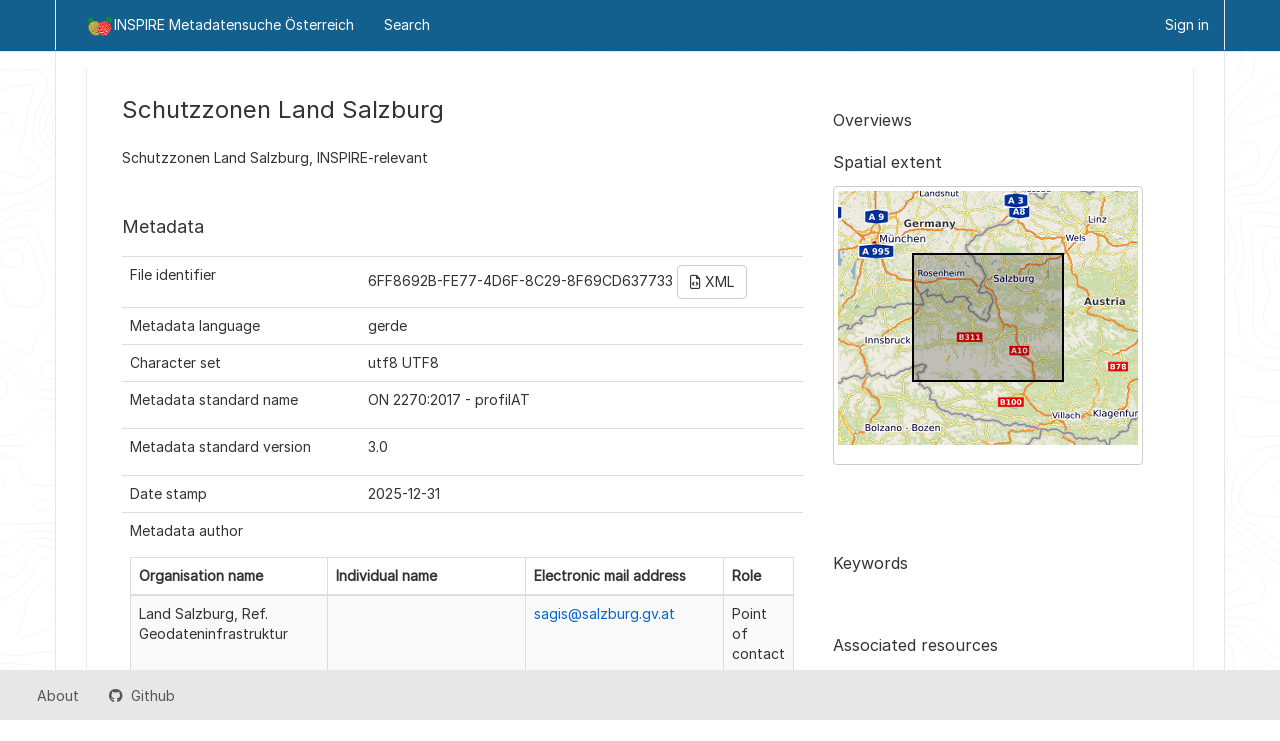

--- FILE ---
content_type: text/html;charset=UTF-8
request_url: https://geometadatensuche.inspire.gv.at/metadatensuche/inspire/api/records/6FF8692B-FE77-4D6F-8C29-8F69CD637733?language=all
body_size: 6172
content:
<!DOCTYPE html
  SYSTEM "html">
<html ng-app="gn_search_minimal" lang="" id="ng-app">
   <head>
      <title>Schutzzonen Land Salzburg</title>
      <base href="https://geoportal.inspire.gv.at/metadatensuche/inspire/eng/catalog.search"></base>
      <meta charset="utf-8"></meta>
      <meta name="viewport" content="initial-scale=1.0"></meta>
      <meta name="apple-mobile-web-app-capable" content="yes"></meta>
      <meta name="description" content="Schutzzonen Land Salzburg, INSPIRE-relevant"></meta>
      <meta name="keywords" content=""></meta>
      <meta property="og:title" content="Schutzzonen Land Salzburg"></meta>
      <meta property="og:description" content="Schutzzonen Land Salzburg, INSPIRE-relevant"></meta>
      <meta property="og:site_name" content="INSPIRE Metadatensuche Österreich"></meta>
      <meta property="og:image" content=""></meta>
      <meta name="twitter:card" content="summary"></meta>
      <meta name="twitter:image" content=""></meta>
      <meta name="twitter:title" content="Schutzzonen Land Salzburg"></meta>
      <meta name="twitter:description"
            content="Schutzzonen Land Salzburg, INSPIRE-relevant"></meta>
      <meta name="twitter:site" content="INSPIRE Metadatensuche Österreich"></meta>
      <link rel="canonical"
            href="https://geoportal.inspire.gv.at/metadatensuche/inspire/api/records/6FF8692B-FE77-4D6F-8C29-8F69CD637733"></link>
      <link rel="icon" sizes="16x16 32x32 48x48" type="image/png"
            href="/metadatensuche/images/logos/favicon.png"></link>
      <link href="https://geoportal.inspire.gv.at/metadatensuche/inspire/eng/rss.search?sortBy=changeDate"
            rel="alternate"
            type="application/rss+xml"
            title="Schutzzonen Land Salzburg"></link>
      <link href="https://geoportal.inspire.gv.at/metadatensuche/inspire/eng/portal.opensearch"
            rel="search"
            type="application/opensearchdescription+xml"
            title="Schutzzonen Land Salzburg"></link>
      <link href="/metadatensuche/static/gn_search_minimal.css?v=93bff47fcd83019bd7170f0e8a20aad7762ea275&amp;"
            rel="stylesheet"
            media="screen"></link>
      <link href="/metadatensuche/static/gn_metadata_pdf.css?v=93bff47fcd83019bd7170f0e8a20aad7762ea275&amp;"
            rel="stylesheet"
            media="print"></link>
   </head>
   <body class="gn-nojs ">
      <div class="gn-full">
         <div class="navbar navbar-default gn-top-bar" role="navigation">
            <div class="container">
               <div class="navbar-header">
                  <button type="button" class="navbar-toggle collapsed" data-toggle="collapse"
                          data-target="#navbar"
                          title=""
                          aria-expanded="false"
                          aria-controls="navbar">
                     <span class="sr-only"></span>
                     <span class="icon-bar"></span>
                     <span class="icon-bar"></span>
                     <span class="icon-bar"></span>
                  </button>
               </div>
               <div id="navbar" class="navbar-collapse collapse">
                  <ul class="nav navbar-nav" id="topbar-left">
                     <li>
                        <a href="https://geoportal.inspire.gv.at/metadatensuche/inspire/">
                           <img class="gn-logo" alt=""
                                src="https://geoportal.inspire.gv.at/metadatensuche/inspire/../images/logos/62a08741-6b96-4ee9-9bd6-a0926ed2c2f3.png"></img>INSPIRE Metadatensuche Österreich
                        </a>
                     </li>
                     <li>
                        <a title="Search" href="../../inspire/all/catalog.search#/search"
                           onclick="location.href=('../../inspire/all/catalog.search#/search');return false;">
                           <i class="fa fa-fw fa-search hidden-sm"> </i>
                           <span>Search</span>
                        </a>
                     </li>
                     <li id="map-menu" class="hidden-nojs">
                        <a title="Map" href="../../inspire/all/catalog.search#/map">
                           <i class="fa fa-fw fa-globe hidden-sm"> </i>
                           <span>Map</span>
                        </a>
                     </li>
                  </ul>
                  <ul class="nav navbar-nav navbar-right">
                     <li>
                        <a href="../../inspire/all/catalog.signin" title="Sign in">
                           <i class="fa fa-sign-in fa-fw"> </i>Sign in
                        </a>
                     </li>
                  </ul>
               </div>
            </div>
         </div>
         <div class="container" role="main">
            <div class="container-fluid gn-metadata-view gn-schema-iso19139.at">
               <article id="6FF8692B-FE77-4D6F-8C29-8F69CD637733"
                        class="gn-md-view gn-metadata-display">
                  <div class="row">
                     <div class="col-md-8">
                        <header>
                           <h1>
                              <i class="fa fa-fw gn-icon-dataset"></i>Schutzzonen Land Salzburg
                           </h1>
                           <div class="gn-multilingual-field">
                              <ul class="nav nav-pills">
                                 <script src="https://geoportal.inspire.gv.at/metadatensuche/inspire/../catalog/js/GnLandingPageLib.js?v=93bff47fcd83019bd7170f0e8a20aad7762ea275">&amp;nbsp;</script>
                                 <script type="text/javascript">
                                    window.onload = function() {
                                    document.getElementById('gn-default-lang-link').click();
                                    };
                                    
                                 </script>
                              </ul>
                           </div>
                           <div class="gn-abstract">
                              <p xmlns:xs="http://www.w3.org/2001/XMLSchema">Schutzzonen Land Salzburg, INSPIRE-relevant</p>
                           </div>
                           <script type="application/ld+json">
                              	{
                              		"@context": "http://schema.org/",
                              
                              		    "@type": "schema:Dataset",
                              
                              
                              		"@id": "https://geoportal.inspire.gv.at/metadatensuche/inspire/api/records/6FF8692B-FE77-4D6F-8C29-8F69CD637733",
                              		"includedInDataCatalog":[{"url":"https://geoportal.inspire.gv.at/metadatensuche/inspire/search#","name":""}],
                              
                              "inLanguage":"ger",
                              
                              "name": "Schutzzonen Land Salzburg",
                              
                              
                              
                              
                              		"thumbnailUrl": [
                              
                              ],
                              		"description": "Schutzzonen Land Salzburg, INSPIRE-relevant",
                              
                              
                              
                              
                              
                              
                              
                              
                              "keywords":[
                              "Schutzgebiete","Umwelt","Schutzgebiete","Natur","Schutzzonen","Land Salzburg","Regional"
                              		],
                              
                              
                              
                              "publisher": [
                              
                              {
                              
                              
                              "@id":"natur-fachdienst@salzburg.gv.at",
                              "@type":"Organization"
                              
                              ,"name": "Land Salzburg, Ref. Naturschutzgrundlagen und Sachverst\u00E4ndigendienst"
                              ,"email": "natur-fachdienst@salzburg.gv.at"
                              
                              
                              ,"contactPoint": {
                              "@type" : "PostalAddress"
                              
                              }
                              }
                              
                              ]
                              
                              
                              ,"distribution": [
                              
                              {
                              "@type":"DataDownload",
                              "contentUrl":"https://service.salzburg.gv.at/arcgis/services/Inspire/Schutzgebiete_Inspire_Land_Salzburg/MapServer/WMSServer?Service=WMS&amp;Request=GetCapabilities&amp;Version=1.3.0",
                              "encodingFormat":"",
                              "name":"",
                              "description":""
                              }
                              ,
                              {
                              "@type":"DataDownload",
                              "contentUrl":"https://static.salzburg.gv.at/sagisdaten_download/inspire/metadaten/SAGISDownloadDienstMetadataAtom.xml",
                              "encodingFormat":"",
                              "name":"",
                              "description":""
                              }
                              
                              ]
                              
                              ,"encodingFormat": [
                              "gml+xml"
                              ]
                              
                              ,"spatialCoverage": {
                              "@type":"Place"
                              
                              ,"geo": {
                              "@type":"GeoShape",
                              "box": "12.07 13.99 46.94 48.04"
                              }
                              
                              }
                              
                              ,"temporalCoverage": ["2014-01-20/2014-01-20" ]
                              
                              ,"license":  ["No conditions apply to access and use","There are no limitations on public access to spatial data sets and
                              services." ]
                              
                              
                              
                              	}
                              	
                           </script>
                           <div gn-related="md" data-user="user" data-layout="card" data-types="onlines"></div>
                        </header>
                        <div>
                           <div class="tab-content">
                              <div id="gn-tab-default">
                                 <h1 class="hidden">Simple</h1>
                                 <div id="gn-section-d29663382e719" class="gn-tab-content">
                                    <h2>Metadata</h2>
                                    <dl>
                                       <dt>File identifier</dt>
                                       <dd>6FF8692B-FE77-4D6F-8C29-8F69CD637733
                                          <a class="btn btn-default"
                                             href="https://geoportal.inspire.gv.at/metadatensuche/inspire/api/records/6FF8692B-FE77-4D6F-8C29-8F69CD637733/formatters/xml">
                                             <i class="fa fa-file-code-o">
                                                <!--file-->
                                             </i>
                                             <span>XML</span>
                                          </a>
                                       </dd>
                                    </dl>
                                    <dl>
                                       <dt>Metadata language</dt>
                                       <dd>
                                          <!--gmd:language-->gerde
                                       </dd>
                                    </dl>
                                    <dl>
                                       <dt>Character set</dt>
                                       <dd>
                                          <!--gmd:characterSet-->utf8
                                          <span title="8-bit variable size UCS Transfer Format, based on ISO/IEC 10646">UTF8</span>
                                       </dd>
                                    </dl>
                                    <dl>
                                       <dt>Metadata standard name</dt>
                                       <dd>
                                          <!--gmd:metadataStandardName-->
                                          <span>
                                             <!--gmd:metadataStandardName-->
                                             <p xmlns:xs="http://www.w3.org/2001/XMLSchema">ON 2270:2017 - profilAT</p>
                                          </span>
                                       </dd>
                                    </dl>
                                    <dl>
                                       <dt>Metadata standard version</dt>
                                       <dd>
                                          <!--gmd:metadataStandardVersion-->
                                          <span>
                                             <!--gmd:metadataStandardVersion-->
                                             <p xmlns:xs="http://www.w3.org/2001/XMLSchema">3.0</p>
                                          </span>
                                       </dd>
                                    </dl>
                                    <dl>
                                       <dt>Date stamp</dt>
                                       <dd>
                                          <!--gmd:dateStamp-->
                                          <span data-gn-humanize-time="2025-12-31" data-format="DD MMM YYYY">
                                             <!--gco:Date-->2025-12-31
                                          </span>
                                       </dd>
                                    </dl>
                                    <dl class="gn-table">
                                       <dt>Metadata author</dt>
                                       <dd>
                                          <table class="table">
                                             <thead>
                                                <tr>
                                                   <th>Organisation name</th>
                                                   <th>Individual name</th>
                                                   <th>Electronic mail address</th>
                                                   <th>Role</th>
                                                </tr>
                                             </thead>
                                             <tbody>
                                                <tr>
                                                   <td>
                                                      <span>
                                                         <!--gmd:organisationName-->
                                                         <p xmlns:xs="http://www.w3.org/2001/XMLSchema">Land Salzburg, Ref. Geodateninfrastruktur</p>
                                                      </span>
                                                   </td>
                                                   <td></td>
                                                   <td>
                                                      <span>
                                                         <!--gmd:electronicMailAddress-->
                                                         <p xmlns:xs="http://www.w3.org/2001/XMLSchema">
                                                            <a href="mailto:sagis@salzburg.gv.at">sagis@salzburg.gv.at</a>
                                                         </p>
                                                      </span>
                                                   </td>
                                                   <td>
                                                      <span title="Party who can be contacted for acquiring knowledge about or acquisition of the&#xA;        resource&#xA;      ">Point of contact</span>
                                                   </td>
                                                </tr>
                                             </tbody>
                                          </table>
                                       </dd>
                                    </dl>
                                    <dl>
                                       <dt>Hierarchy level</dt>
                                       <dd>
                                          <!--gmd:hierarchyLevel-->dataset
                                          <span title="Information applies to the dataset">Dataset</span>
                                       </dd>
                                    </dl>
                                    <dl>
                                       <dt>Dataset URI</dt>
                                       <dd>
                                          <!--gmd:dataSetURI-->
                                          <span>
                                             <!--gmd:dataSetURI-->
                                             <p xmlns:xs="http://www.w3.org/2001/XMLSchema">
                                                <a href="https://static.salzburg.gv.at/sagisdaten_download/inspire/daten/Schutzzonen_ETRS_LAEA.gml">https://static.salzburg.gv.at/sagisdaten_download/inspire/daten/Schutzzonen_ETRS_LAEA.gml</a>
                                             </p>
                                          </span>
                                       </dd>
                                    </dl> 
                                    
                                 </div>
                                 <div id="gn-section-d29663382e846" class="gn-tab-content">
                                    <h2>Identification</h2>
                                    <dl class="gn-date">
                                       <dt>Date
                                          (
                                          <span title="Date identifies when the resource was brought into existence">Creation</span>)
                                          
                                       </dt>
                                       <dd>
                                          <span data-gn-humanize-time="2013-02-06" data-format="DD MMM YYYY">
                                             <!--gco:Date-->2013-02-06
                                          </span>
                                       </dd>
                                    </dl>
                                    <dl>
                                       <dt>Unique resource identifier</dt>
                                       <dd>
                                          <!--gmd:code-->
                                          <a href="https://data.inspire.gv.at/0022/6FF8692B-FE77-4D6F-8C29-8F69CD637733">https://data.inspire.gv.at/0022/6FF8692B-FE77-4D6F-8C29-8F69CD637733</a>
                                       </dd>
                                    </dl>
                                    <dl>
                                       <dt>Status</dt>
                                       <dd>
                                          <!--gmd:status-->onGoing
                                          <span title="Data is continually being updated">On going</span>
                                       </dd>
                                    </dl>
                                    <dl class="gn-table">
                                       <dt>Point of contact</dt>
                                       <dd>
                                          <table class="table">
                                             <thead>
                                                <tr>
                                                   <th>Organisation name</th>
                                                   <th>Individual name</th>
                                                   <th>Electronic mail address</th>
                                                   <th>Role</th>
                                                </tr>
                                             </thead>
                                             <tbody>
                                                <tr>
                                                   <td>
                                                      <span>
                                                         <!--gmd:organisationName-->
                                                         <p xmlns:xs="http://www.w3.org/2001/XMLSchema">Land Salzburg, Ref. Naturschutzgrundlagen und Sachverständigendienst</p>
                                                      </span>
                                                   </td>
                                                   <td></td>
                                                   <td>
                                                      <span>
                                                         <!--gmd:electronicMailAddress-->
                                                         <p xmlns:xs="http://www.w3.org/2001/XMLSchema">
                                                            <a href="mailto:natur-fachdienst@salzburg.gv.at">natur-fachdienst@salzburg.gv.at</a>
                                                         </p>
                                                      </span>
                                                   </td>
                                                   <td>
                                                      <span title="Party who can be contacted for acquiring knowledge about or acquisition of the&#xA;        resource&#xA;      ">Point of contact</span>
                                                   </td>
                                                </tr>
                                             </tbody>
                                          </table>
                                       </dd>
                                    </dl>
                                    <div id="gn-section-d29663382e932" class="gn-tab-content">
                                       <h3>Descriptive keywords</h3>
                                       <dl class="gn-keyword">
                                          <dt>
                                             <a href="http://www.eionet.europa.eu/gemet/inspire_themes">GEMET - INSPIRE themes, version 1.0</a>
                                          </dt>
                                          <dd>
                                             <div>
                                                <ul>
                                                   <li>
                                                      <a href="http://inspire.ec.europa.eu/theme/ps">Schutzgebiete</a>
                                                   </li>
                                                </ul>
                                             </div>
                                          </dd>
                                       </dl>
                                       <dl class="gn-keyword">
                                          <dt>OGD Categories</dt>
                                          <dd>
                                             <div>
                                                <ul>
                                                   <li>
                                                      <span>
                                                         <!--gmd:keyword-->
                                                         <p xmlns:xs="http://www.w3.org/2001/XMLSchema">Umwelt</p>
                                                      </span>
                                                   </li>
                                                </ul>
                                             </div>
                                          </dd>
                                       </dl>
                                       <dl class="gn-keyword">
                                          <dt>OGD Keyword</dt>
                                          <dd>
                                             <div>
                                                <ul>
                                                   <li>
                                                      <span>
                                                         <!--gmd:keyword-->
                                                         <p xmlns:xs="http://www.w3.org/2001/XMLSchema">Schutzgebiete</p>
                                                      </span>
                                                   </li>
                                                </ul>
                                             </div>
                                          </dd>
                                       </dl>
                                       <dl class="gn-keyword">
                                          <dt>Keywords</dt>
                                          <dd>
                                             <div>
                                                <ul>
                                                   <li>
                                                      <span>
                                                         <!--gmd:keyword-->
                                                         <p xmlns:xs="http://www.w3.org/2001/XMLSchema">Natur</p>
                                                      </span>
                                                   </li>
                                                   <li>
                                                      <span>
                                                         <!--gmd:keyword-->
                                                         <p xmlns:xs="http://www.w3.org/2001/XMLSchema">Schutzzonen</p>
                                                      </span>
                                                   </li>
                                                   <li>
                                                      <span>
                                                         <!--gmd:keyword-->
                                                         <p xmlns:xs="http://www.w3.org/2001/XMLSchema">Land Salzburg</p>
                                                      </span>
                                                   </li>
                                                </ul>
                                             </div>
                                          </dd>
                                       </dl>
                                       <dl class="gn-keyword">
                                          <dt>Spatial scope</dt>
                                          <dd>
                                             <div>
                                                <ul>
                                                   <li>
                                                      <span>
                                                         <!--gmd:keyword-->
                                                         <p xmlns:xs="http://www.w3.org/2001/XMLSchema">Regional</p>
                                                      </span>
                                                   </li>
                                                </ul>
                                             </div>
                                          </dd>
                                       </dl> 
                                       
                                    </div> 
                                    
                                 </div>
                                 <div id="gn-section-d29663382e941" class="gn-tab-content">
                                    <h2>Legal constraints</h2>
                                    <div class="entry name">
                                       <h2>Legal constraints</h2>
                                       <div class="target">
                                          <!--gmd:MD_LegalConstraints-->
                                          <dl>
                                             <dt>Use constraints</dt>
                                             <dd>
                                                <!--gmd:useConstraints-->
                                                <span title="Limitation not listed">Other restrictions</span>
                                             </dd>
                                          </dl>
                                          <dl>
                                             <dt>Other constraints</dt>
                                             <dd>
                                                <!--gmd:otherConstraints-->
                                                <a href="http://inspire.ec.europa.eu/metadata-codelist/ConditionsApplyingToAccessAndUse/noConditionsApply">No conditions apply to access and use</a>
                                             </dd>
                                          </dl>
                                       </div>
                                    </div>
                                    <div class="entry name">
                                       <h2>Legal constraints</h2>
                                       <div class="target">
                                          <!--gmd:MD_LegalConstraints-->
                                          <dl>
                                             <dt>Access constraints</dt>
                                             <dd>
                                                <!--gmd:accessConstraints-->
                                                <span title="Limitation not listed">Other restrictions</span>
                                             </dd>
                                          </dl>
                                          <dl>
                                             <dt>Other constraints</dt>
                                             <dd>
                                                <!--gmd:otherConstraints-->
                                                <a href="http://inspire.ec.europa.eu/metadata-codelist/LimitationsOnPublicAccess/noLimitations">There are no limitations on public access to spatial data sets and services.</a>
                                             </dd>
                                          </dl>
                                       </div>
                                    </div> 
                                    
                                 </div>
                                 <div id="gn-section-d29663382e1034" class="gn-tab-content">
                                    <h2>Technical information</h2>
                                    <dl>
                                       <dt>Spatial representation type</dt>
                                       <dd>
                                          <!--gmd:spatialRepresentationType-->vector
                                          <span title="Vector data is used to represent geographic data">Vector</span>
                                       </dd>
                                    </dl>
                                    <dl>
                                       <dt>Denominator</dt>
                                       <dd>
                                          <!--gmd:denominator-->5000
                                       </dd>
                                    </dl>
                                    <dl>
                                       <dt>Metadata language</dt>
                                       <dd>
                                          <!--gmd:language-->gerde
                                       </dd>
                                    </dl>
                                    <dl>
                                       <dt>Character set</dt>
                                       <dd>
                                          <!--gmd:characterSet-->utf8
                                          <span title="8-bit variable size UCS Transfer Format, based on ISO/IEC 10646">UTF8</span>
                                       </dd>
                                    </dl>
                                    <dl class="gn-date">
                                       <dt>Topic category</dt>
                                       <dd>
                                          <ul>
                                             <li>
                                                <span title="Flora and/or fauna in natural environment. Examples: wildlife, vegetation,&#xA;        biological sciences, ecology, wilderness, sealife, wetlands, habitat&#xA;      ">Biota</span>
                                             </li>
                                          </ul>
                                       </dd>
                                    </dl>
                                    <div id="gn-section-d29663382e1106" class="gn-tab-content">
                                       <h3>Spatial Information</h3>
                                       <div class="thumbnail extent">
                                          <div class="input-group coord coord-north">
                                             <input type="text" class="form-control" aria-label="north" value="48.04" readonly=""></input>
                                             <span class="input-group-addon">N</span>
                                          </div>
                                          <div class="input-group coord coord-south">
                                             <input type="text" class="form-control" aria-label="south" value="46.94" readonly=""></input>
                                             <span class="input-group-addon">S</span>
                                          </div>
                                          <div class="input-group coord coord-east">
                                             <input type="text" class="form-control" aria-label="east" value="13.99" readonly=""></input>
                                             <span class="input-group-addon">E</span>
                                          </div>
                                          <div class="input-group coord coord-west">
                                             <input type="text" class="form-control" aria-label="west" value="12.07" readonly=""></input>
                                             <span class="input-group-addon">W</span>
                                          </div>
                                          <img class="gn-img-extent" alt="thumbnail"
                                               src="https://geoportal.inspire.gv.at/metadatensuche/inspire/api/regions/geom.png?geomsrs=EPSG:4326&amp;geom=POLYGON((13.99%2046.94,13.99%2048.04,12.07%2048.04,12.07%2046.94,13.99%2046.94))"></img>
                                       </div>
                                       <br></br>
                                       <br></br>
                                       <div class="entry name gn-field-template">
                                          <h6>Temporal extent</h6>
                                          <div class="target">
                                             <dl>
                                                <dt>Begin</dt>
                                                <dd>
                                                   <!--gml:beginPosition-->
                                                   <span data-gn-humanize-time="2014-01-20" data-format="DD MMM YYYY">
                                                      <!--gml:beginPosition-->2014-01-20
                                                   </span>
                                                </dd>
                                             </dl>
                                             <dl>
                                                <dt>End</dt>
                                                <dd>
                                                   <!--gml:endPosition-->
                                                   <span data-gn-humanize-time="2014-01-20" data-format="DD MMM YYYY">
                                                      <!--gml:endPosition-->2014-01-20
                                                   </span>
                                                </dd>
                                             </dl>
                                              
                                             
                                          </div>
                                       </div>
                                       <div class="entry name gn-field-template">
                                          <h6>Temporal extent</h6>
                                       </div> 
                                       
                                    </div>
                                    <div id="gn-section-d29663382e1497" class="gn-tab-content">
                                       <h3>Data quality information</h3>
                                       <dl>
                                          <dt>Hierarchy level</dt>
                                          <dd>
                                             <!--gmd:level-->dataset
                                             <span title="Information applies to the dataset">Dataset</span>
                                          </dd>
                                       </dl>
                                       <dl>
                                          <dt>Statement</dt>
                                          <dd>
                                             <!--gmd:statement-->
                                             <span>
                                                <!--gmd:statement-->
                                                <p xmlns:xs="http://www.w3.org/2001/XMLSchema">Digitalisierung auf Basis Orthofoto  zZ kommt eine Schutzzone nur in Vigaun und Kuchl vor (Stand vom 07.02.2013) Schutzzonen
                                                   sind Gebiete mit örtlich beschränkter Nutzbarkeit, gfalls. Mit temp. Beschränkungen (zeitlich befristetes Betretungsverbot)
                                                </p>
                                             </span>
                                          </dd>
                                       </dl>
                                       <div class="entry name">
                                          <h2>Conformance result</h2>
                                          <div class="target">
                                             <!--gmd:DQ_ConformanceResult-->
                                             <dl class="gn-date">
                                                <dt>Date
                                                   (
                                                   <span title="Date identifies when the resource was issued">Publication</span>)
                                                   
                                                </dt>
                                                <dd>
                                                   <span data-gn-humanize-time="2010-12-08" data-format="DD MMM YYYY">
                                                      <!--gco:Date-->2010-12-08
                                                   </span>
                                                </dd>
                                             </dl>
                                             <dl>
                                                <dt>Explanation</dt>
                                                <dd>
                                                   <!--gmd:explanation-->
                                                   <span>
                                                      <!--gmd:explanation-->
                                                      <p xmlns:xs="http://www.w3.org/2001/XMLSchema">gemäß Spezifikation</p>
                                                   </span>
                                                </dd>
                                             </dl>
                                             <dl>
                                                <dt>Pass</dt>
                                                <dd>
                                                   <!--gmd:pass-->Yes
                                                </dd>
                                             </dl>
                                          </div>
                                       </div> 
                                       
                                    </div>
                                    <div id="gn-section-d29663382e1585" class="gn-tab-content">
                                       <h3>Reference System Information</h3>
                                       <dl>
                                          <dt>Projection</dt>
                                          <dd>
                                             <!--gmd:code-->
                                             <a href="http://www.opengis.net/def/crs/EPSG/0/3035">EPSG:3035</a>
                                          </dd>
                                       </dl> 
                                       
                                    </div>
                                    <div id="gn-section-d29663382e1623" class="gn-tab-content">
                                       <h3>Distribution Information</h3>
                                       <dl class="gn-table">
                                          <dt>Distributor contact</dt>
                                          <dd>
                                             <table class="table">
                                                <thead>
                                                   <tr>
                                                      <th>Organisation name</th>
                                                      <th>Individual name</th>
                                                      <th>Electronic mail address</th>
                                                      <th>Role</th>
                                                   </tr>
                                                </thead>
                                                <tbody>
                                                   <tr>
                                                      <td>
                                                         <span>
                                                            <!--gmd:organisationName-->
                                                            <p xmlns:xs="http://www.w3.org/2001/XMLSchema">Land Salzburg, Ref. Geodateninfrastruktur</p>
                                                         </span>
                                                      </td>
                                                      <td></td>
                                                      <td>
                                                         <span>
                                                            <!--gmd:electronicMailAddress-->
                                                            <p xmlns:xs="http://www.w3.org/2001/XMLSchema">
                                                               <a href="mailto:sagis@salzburg.gv.at">sagis@salzburg.gv.at</a>
                                                            </p>
                                                         </span>
                                                      </td>
                                                      <td>
                                                         <span title="Party who can be contacted for acquiring knowledge about or acquisition of the&#xA;        resource&#xA;      ">Point of contact</span>
                                                      </td>
                                                   </tr>
                                                </tbody>
                                             </table>
                                          </dd>
                                       </dl>
                                       <dl class="gn-table">
                                          <dt>Distribution format</dt>
                                          <dd>
                                             <table class="table">
                                                <thead>
                                                   <tr>
                                                      <th>Name</th>
                                                      <th>Version</th>
                                                      <th>Specification</th>
                                                   </tr>
                                                </thead>
                                                <tbody>
                                                   <tr>
                                                      <td>
                                                         <a href="https://www.iana.org/assignments/media-types/application/gml+xml">gml+xml</a>
                                                      </td>
                                                      <td>
                                                         <span>
                                                            <!--gmd:version-->
                                                            <p xmlns:xs="http://www.w3.org/2001/XMLSchema">3.2.1</p>
                                                         </span>
                                                      </td>
                                                      <td>
                                                         <span>
                                                            <!--gmd:specification-->
                                                            <p xmlns:xs="http://www.w3.org/2001/XMLSchema">-</p>
                                                         </span>
                                                      </td>
                                                   </tr>
                                                </tbody>
                                             </table>
                                          </dd>
                                       </dl> 
                                       
                                    </div> 
                                    
                                 </div> 
                                 
                              </div>
                           </div>
                        </div>
                     </div>
                     <div class="gn-md-side gn-md-side-advanced col-md-4">
                        <section class="gn-md-side-overview">
                           <h2>
                              <i class="fa fa-fw fa-image">
                                 <!--image-->
                              </i>
                              <span>
                                 <!--gmd:MD_Metadata-->Overviews
                              </span>
                           </h2>
                        </section>
                        <section class="gn-md-side-extent">
                           <h2>
                              <i class="fa fa-fw fa-map-marker">
                                 <!--image-->
                              </i>
                              <span>
                                 <!--gmd:MD_Metadata-->Spatial extent
                              </span>
                           </h2>
                           <div class="thumbnail extent">
                              <div class="input-group coord coord-north">
                                 <input type="text" class="form-control" aria-label="north" value="48.04" readonly=""></input>
                                 <span class="input-group-addon">N</span>
                              </div>
                              <div class="input-group coord coord-south">
                                 <input type="text" class="form-control" aria-label="south" value="46.94" readonly=""></input>
                                 <span class="input-group-addon">S</span>
                              </div>
                              <div class="input-group coord coord-east">
                                 <input type="text" class="form-control" aria-label="east" value="13.99" readonly=""></input>
                                 <span class="input-group-addon">E</span>
                              </div>
                              <div class="input-group coord coord-west">
                                 <input type="text" class="form-control" aria-label="west" value="12.07" readonly=""></input>
                                 <span class="input-group-addon">W</span>
                              </div>
                              <img class="gn-img-extent" alt="thumbnail"
                                   src="https://geoportal.inspire.gv.at/metadatensuche/inspire/api/regions/geom.png?geomsrs=EPSG:4326&amp;geom=POLYGON((13.99%2046.94,13.99%2048.04,12.07%2048.04,12.07%2046.94,13.99%2046.94))"></img>
                           </div>
                           <br></br>
                           <br></br>
                        </section>
                        <section class="gn-md-side-social">
                           <h2>
                              <i class="fa fa-fw fa-tag">
                                 <!--image-->
                              </i>
                              <span>
                                 <!--gmd:MD_Metadata-->Keywords
                              </span>
                           </h2>
                        </section>
                        <br></br>
                        <section class="gn-md-side-providedby">
                           <h2>
                              <i class="fa fa-fw fa-cog"></i>
                              <span>Provided by</span>
                           </h2>
                           <img class="gn-source-logo" alt="logo"
                                src="https://geoportal.inspire.gv.at/metadatensuche/inspire/../images/logos/99655ce2-6f25-480d-9c45-ccd4b51faa4c.png"></img>
                        </section>
                        <section class="gn-md-side-associated">
                           <h2>
                              <i class="fa fa-fw fa-link"></i>
                              <span>Associated resources</span>
                           </h2>
                           <div gn-related="md" data-user="user" data-layout="card"
                                data-types="parent|children|services|datasets|hassources|sources|fcats|siblings|associated">
                              Not available
                              
                           </div>
                        </section>
                     </div>
                  </div>
                  <footer></footer>
               </article>
               <br></br>
               <br></br>
            </div>
         </div>
         <div class="navbar navbar-default gn-bottom-bar" role="navigation">
            <ul class="nav navbar-nav">
               <li class="gn-footer-text"></li>
               <li>
                  <a href="http://geonetwork-opensource.org/">
                     <i class="fa fa-fw"> </i>
                     <span>About</span>
                  </a>
               </li>
               <li class="hidden-sm">
                  <a href="https://github.com/geonetwork/core-geonetwork">
                     <i class="fa fa-github"> </i>
                     <span>Github</span>
                  </a>
               </li>
               <li>
                  <a href="/metadatensuche/doc/api" title="Learn how to use the catalog REST API."> </a>
               </li>
            </ul>
         </div>
      </div>
   </body>
</html>

--- FILE ---
content_type: application/javascript
request_url: https://geoportal.inspire.gv.at/metadatensuche/catalog/js/GnLandingPageLib.js?v=93bff47fcd83019bd7170f0e8a20aad7762ea275
body_size: 1088
content:
/*
 * Copyright (C) 2001-2016 Food and Agriculture Organization of the
 * United Nations (FAO-UN), United Nations World Food Programme (WFP)
 * and United Nations Environment Programme (UNEP)
 *
 * This program is free software; you can redistribute it and/or modify
 * it under the terms of the GNU General Public License as published by
 * the Free Software Foundation; either version 2 of the License, or (at
 * your option) any later version.
 *
 * This program is distributed in the hope that it will be useful, but
 * WITHOUT ANY WARRANTY; without even the implied warranty of
 * MERCHANTABILITY or FITNESS FOR A PARTICULAR PURPOSE. See the GNU
 * General Public License for more details.
 *
 * You should have received a copy of the GNU General Public License
 * along with this program; if not, write to the Free Software
 * Foundation, Inc., 51 Franklin St, Fifth Floor, Boston, MA 02110-1301, USA
 *
 * Contact: Jeroen Ticheler - FAO - Viale delle Terme di Caracalla 2,
 * Rome - Italy. email: geonetwork@osgeo.org
 */
(function () {
  var gnLandingPage = {};
  gnLandingPage.displayLanguage = function (lang, target) {
    target.parentElement.parentElement.querySelectorAll("li").forEach(function (li) {
      li.classList.remove("active");
    });
    target.parentElement.classList.add("active");

    var displayAll = lang === "";

    document
      .querySelectorAll("section.gn-md-side-access > div > a.btn-primary")
      .forEach(function (btn) {
        btn.setAttribute(
          "href",
          btn.getAttribute("href").replace(/(.*\/srv\/)([a-z]{3})/, "$1" + lang)
        );
      });

    document.querySelectorAll("div[xml\\:lang]").forEach(function (div) {
      if (displayAll) {
        div.classList.remove("hidden");
      } else {
        var isFirst = false;
        if (div.previousElementSibling == null) {
          isFirst = true;
        } else {
          if (div.previousElementSibling.getAttribute("xml:lang") === null) {
            isFirst = true;
          }
        }

        if (isFirst) {
          var translationAvailable = false;
          div.parentElement.querySelectorAll("div[xml\\:lang]").forEach(function (child) {
            // Last element is default lang.
            var isLast = true;
            if (
              child.nextElementSibling != null &&
              child.nextElementSibling.getAttribute("xml:lang") !== null
            ) {
              isLast = false;
            }

            if (child.getAttribute("xml:lang") === lang) {
              child.classList.remove("hidden");
              translationAvailable = true;
            } else if (isLast) {
              child.classList.add("hidden");
              if (!translationAvailable) {
                div.classList.remove("hidden");
              }
            } else {
              child.classList.add("hidden");
            }
          });
        }
      }
    });
  };
})();
